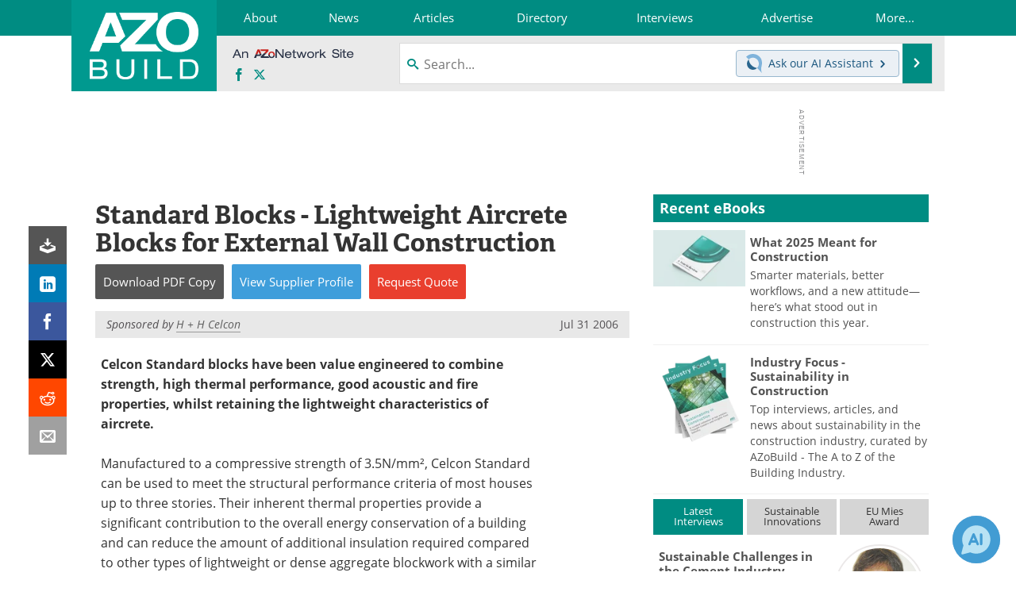

--- FILE ---
content_type: text/html; charset=utf-8
request_url: https://www.google.com/recaptcha/api2/aframe
body_size: 267
content:
<!DOCTYPE HTML><html><head><meta http-equiv="content-type" content="text/html; charset=UTF-8"></head><body><script nonce="0SjhZ2pFgFs8uOETqfvo-Q">/** Anti-fraud and anti-abuse applications only. See google.com/recaptcha */ try{var clients={'sodar':'https://pagead2.googlesyndication.com/pagead/sodar?'};window.addEventListener("message",function(a){try{if(a.source===window.parent){var b=JSON.parse(a.data);var c=clients[b['id']];if(c){var d=document.createElement('img');d.src=c+b['params']+'&rc='+(localStorage.getItem("rc::a")?sessionStorage.getItem("rc::b"):"");window.document.body.appendChild(d);sessionStorage.setItem("rc::e",parseInt(sessionStorage.getItem("rc::e")||0)+1);localStorage.setItem("rc::h",'1769128425046');}}}catch(b){}});window.parent.postMessage("_grecaptcha_ready", "*");}catch(b){}</script></body></html>